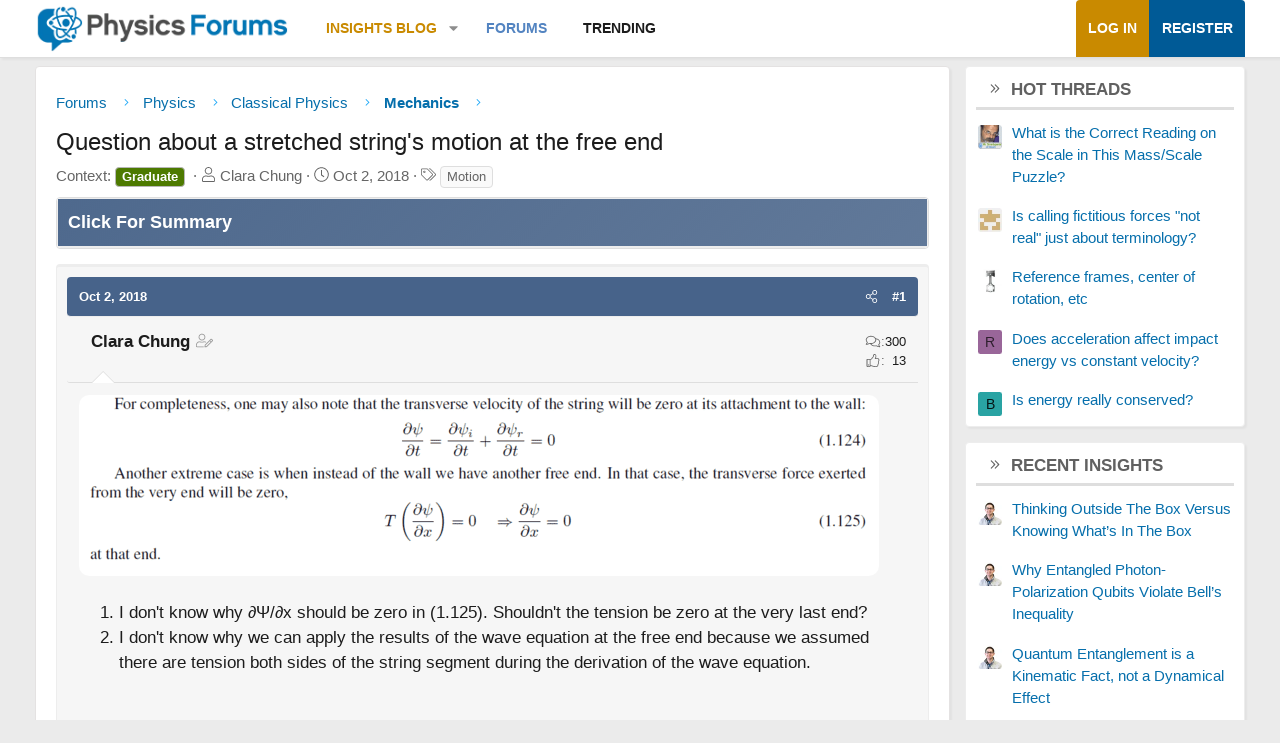

--- FILE ---
content_type: text/html; charset=utf-8
request_url: https://www.google.com/recaptcha/api2/aframe
body_size: 265
content:
<!DOCTYPE HTML><html><head><meta http-equiv="content-type" content="text/html; charset=UTF-8"></head><body><script nonce="cT295_5BriNzpd8M3Zn1_Q">/** Anti-fraud and anti-abuse applications only. See google.com/recaptcha */ try{var clients={'sodar':'https://pagead2.googlesyndication.com/pagead/sodar?'};window.addEventListener("message",function(a){try{if(a.source===window.parent){var b=JSON.parse(a.data);var c=clients[b['id']];if(c){var d=document.createElement('img');d.src=c+b['params']+'&rc='+(localStorage.getItem("rc::a")?sessionStorage.getItem("rc::b"):"");window.document.body.appendChild(d);sessionStorage.setItem("rc::e",parseInt(sessionStorage.getItem("rc::e")||0)+1);localStorage.setItem("rc::h",'1768735737178');}}}catch(b){}});window.parent.postMessage("_grecaptcha_ready", "*");}catch(b){}</script></body></html>